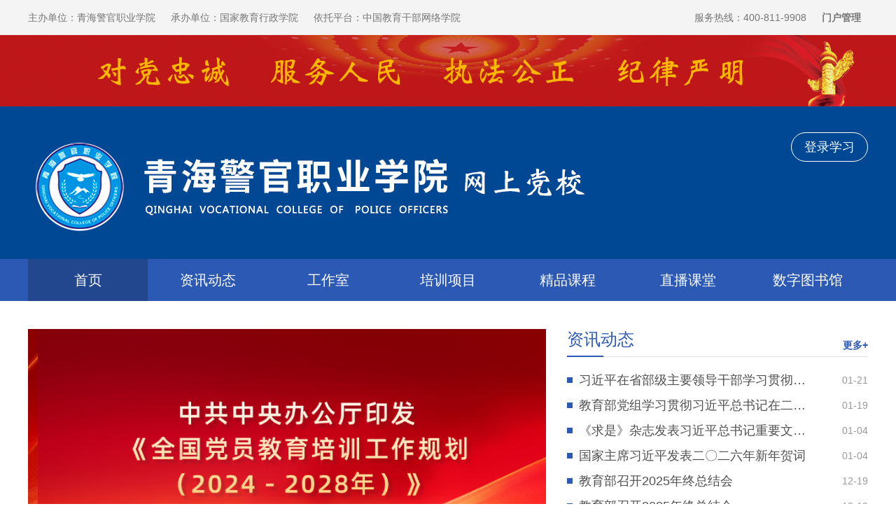

--- FILE ---
content_type: text/html
request_url: https://www.tcc.edu.cn/h/subject/qhjyedu/
body_size: 35582
content:
<!DOCTYPE html>
<html>
    <head>
        <meta charset="UTF-8">
        <title></title>
        <link rel="stylesheet" type="text/css" href="https://rms.guorent.com/statics/buildStation/css/rest.css?v=4"/>
        <link rel="stylesheet" type="text/css" href="https://rms.guorent.com/statics/buildStation/css/moduler/headbar.css?v=4"/>
        <link rel="stylesheet" type="text/css" href="https://rms.guorent.com/statics/buildStation/css/moduler/banner/banner.css?v=4"/>
        <link rel="stylesheet" type="text/css" href="https://rms.guorent.com/statics/buildStation/css/moduler/nav/headnav.css?v=4"/>
        <link rel="stylesheet" type="text/css" href="https://rms.guorent.com/statics/buildStation/css/moduler/footer/footer.css?v=4"/>
        <link rel="stylesheet" type="text/css" href="https://rms.guorent.com/statics/buildStation/css/index.css?v=5"/>
    </head>
    <body>
        <style>
</style>
        <style>
        .headnav .headnav_list .headnav_is_show {
            position: relative;
        }

        .headnav .headnav_list .headnav_is_show:hover .mark{
            display: block;
        }

        .headnav .headnav_list .headnav_is_show .mark {
            position: absolute;
            left: 0;
            top: 60px;
            z-index: 9999;
            width: 100%;
            background-color: #1577fe;
            display: none;
        }

        .headnav .headnav_list .headnav_is_show .mark li:hover{
            background-color: rgba(0, 0, 0, 0.2);
            cursor: pointer;
        }
    </style>
<div class="headbar">
            <div id="headbar_list" class="layout clearfix">
                <div class="headbar-left">
                    <p>
                         <span id="rganizer">主办单位：青海警官职业学院</span>                          <span id="undertaker">承办单位：国家教育行政学院 </span>                         <span id="platform">依托平台：中国教育干部网络学院</span></p>                </div>
                <div class="headbar-right" id="loginAbleSky">
                                        <span id="tel">服务热线：400-811-9908</span>
                                    &nbsp;&nbsp;<a href="http://www.tcc.edu.cn/h/helpers/" target="_blank" class="btn_default btn_login"></a>
                                <a href="http://rms.guorent.com/dev/adminpanel/login" target="_blank" style="margin-left: 10px;margin-right: 10px;font-weight: bold;">门户管理</a>
                                </div>
            </div>
        </div>

        <div id="banner">
                    <div id="banner_wrap"  class="has_theme" style="background-image: url('http://rms.guorent.com/dev/upload/addfile/1619166925/1619166925.jpg'); height:380px">
                                    <div class="layout banner">
                                   
                    <h2 class="banner_title">
                        
                        <p class="p_center">
                        <!-- 之前是如果logo_title没有的话取站点栏目名称，现在不能了，因为他们很有可能上传一个带文字的背景图，这样的话就会文字冲突-->
                                                   </p>
                    </h2>
                                        <div class="signin is_show_flex" style="margin-right:  0px;  ">
                        <a href="https://www.ttcdw.cn/p/study" target="_blank"  class="login hover_theme color_1577FE_hover">登录学习</a>
                    </div>
                    
                </div>
            </div>
        </div>
        <div id="headnav">
            <div id="headnav_list" class="headnav layout">
                <ul class="headnav_list has_theme clearfix">
                    <li class="headnav_li has_theme headnav_is_show" id='3022'>
                        <a href="/h/subject/qhjyedu/">
                            首页
                        </a>
                    </li>
                    
                    	                            <li class="headnav_li has_theme headnav_is_show" id='3049'>
	                            	                                <a href="/h/subject/qhjyedu/zxdt/"  title="" target="_self">
	                                    资讯动态	                                </a>
	                            </li>
	                        	                            <li class="headnav_li has_theme headnav_is_show" id='3053'>
	                            	                                <a href="/h/subject/qhjyedu/dygzs/"  title="" target="_self">
	                                    工作室	                                </a>
	                            </li>
	                        	                            <li class="headnav_li has_theme headnav_is_show" id='3050'>
	                            	                                <a href="/h/subject/qhjyedu/pxxm/"  title="" target="_self">
	                                    培训项目	                                </a>
	                            </li>
	                        	                            <li class="headnav_li has_theme headnav_is_show" id='3051'>
	                            	                                <a href="/h/subject/qhjyedu/course/"  title="" target="_self">
	                                    精品课程	                                </a>
	                            </li>
	                        	                            <li class="headnav_li has_theme headnav_is_show" id='3052'>
	                            	                                <a href="/h/subject/qhjyedu/zbkt/"  title="" target="_self">
	                                    直播课堂	                                </a>
	                            </li>
	                        	                            <li class="headnav_li has_theme headnav_is_show" id='3058'>
	                            	                                <a href="https://www.enaea.edu.cn/sztsg/"  title="" target="_blank">
	                                    数字图书馆	                                </a>
	                            </li>
	                        					                </ul>
               
                <div class="logo_wrap">
                    <div class="logo">
                        
                    </div>
                </div>
            </div>
        </div>
        <div class="container_wrap">
            
                        <div class="container_swiper layout">
                            <div class="swiper_list">
                    <div class="has_theme hover_theme switch-tips hd">
                        <ol class="clearfix">
                                                         <li class="on">1</li>
                                                            <li class="on">2</li>
                                                            <li class="on">3</li>
                                                            <li class="on">4</li>
                                                    </ol>
                    </div>
                    <div class="img-group">
                        <ul class="clearfix">
                                                                <li>
                                        <a href="/h/subject/qhjyedu/tpxw/2026-01-09/39058.html" title="2026年全国教育工作会议召开" target="_blank"><img src="https://rms.guorent.com/dev/upload/article/0CBCECC68A7CCA7ED1DE09F9476AB18D/1767920598.jpg"></a>
                                    </li>
                                                                    <li>
                                        <a href="/h/subject/qhjyedu/tpxw/2025-02-28/33613.html" title="中共中央办公厅印发《全国党员教育培训工作规划（2024－2028年）》" target="_blank"><img src="https://rms.guorent.com/dev/upload/article/220CA76AFEEF378BAD8EDB59832153A2/1740704086.png"></a>
                                    </li>
                                                                    <li>
                                        <a href="/h/subject/qhjyedu/tpxw/2025-01-21/32246.html" title="中共中央 国务院印发《教育强国建设规划纲要（2024—2035年）》" target="_blank"><img src="https://rms.guorent.com/dev/upload/article/5177D9F575B923746A02FBD17892ADBE/1737450897.jpg"></a>
                                    </li>
                                                                    <li>
                                        <a href="/h/subject/qhjyedu/tpxw/2025-01-10/32049.html" title="2025年全国教育工作会议召开" target="_blank"><img src="https://rms.guorent.com/dev/upload/article/41641704BB2A6700A4D9F43B09954A7F/1736475782.jpg"></a>
                                    </li>
                                                                 
                            
                        </ul>
                    </div>
                </div>
                                            <div class="news_one" id="news">
                    <div class="layout_head has_theme">
                        <p class="head_p has_theme">
                            资讯动态                        </p>
                        <a class="head_a has_theme hover_theme" href="/h/subject/qhjyedu/zxdt/" target="_blank">
                            更多+
                        </a>
                    </div>
                    <div class="main_body  news_is_show  ">
                        <ul class="list hover_theme" style="height: 253px;">
                                                            <li class="item has_theme">
                                    <a class="hover_theme" href="/h/subject/qhjyedu/zxdt/2026-01-21/39176.html" title="习近平在省部级主要领导干部学习贯彻党的二十届四中全会精神专题研讨班开班式上发表重要讲话" target="_blank">习近平在省部级主要领导干部学习贯彻党的二十届四中全会精神专题研讨班开班式上发表重要讲话</a>
                                                                          <span>01-21</span>
                                                                      </li>
                                                             <li class="item has_theme">
                                    <a class="hover_theme" href="/h/subject/qhjyedu/zxdt/2026-01-19/39146.html" title="教育部党组学习贯彻习近平总书记在二十届中央纪委五次全会上的重要讲话和全会精神" target="_blank">教育部党组学习贯彻习近平总书记在二十届中央纪委五次全会上的重要讲话和全会精神</a>
                                                                          <span>01-19</span>
                                                                      </li>
                                                             <li class="item has_theme">
                                    <a class="hover_theme" href="/h/subject/qhjyedu/zxdt/2026-01-04/39029.html" title="《求是》杂志发表习近平总书记重要文章《学习好贯彻好党的二十届四中全会精神》" target="_blank">《求是》杂志发表习近平总书记重要文章《学习好贯彻好党的二十届四中全会精神》</a>
                                                                          <span>01-04</span>
                                                                      </li>
                                                             <li class="item has_theme">
                                    <a class="hover_theme" href="/h/subject/qhjyedu/zxdt/2026-01-04/39000.html" title="国家主席习近平发表二〇二六年新年贺词" target="_blank">国家主席习近平发表二〇二六年新年贺词</a>
                                                                          <span>01-04</span>
                                                                      </li>
                                                             <li class="item has_theme">
                                    <a class="hover_theme" href="/h/subject/qhjyedu/zxdt/2025-12-19/37550.html" title="教育部召开2025年终总结会" target="_blank">教育部召开2025年终总结会</a>
                                                                          <span>12-19</span>
                                                                      </li>
                                                             <li class="item has_theme">
                                    <a class="hover_theme" href="/h/subject/qhjyedu/zxdt/2025-12-19/37551.html" title="教育部召开2025年终总结会" target="_blank">教育部召开2025年终总结会</a>
                                                                          <span>12-19</span>
                                                                      </li>
                                                             <li class="item has_theme">
                                    <a class="hover_theme" href="/h/subject/qhjyedu/zxdt/2025-12-17/37515.html" title="教育部党组书记、部长怀进鹏《人民日报》撰文：办好人民满意的教育" target="_blank">教育部党组书记、部长怀进鹏《人民日报》撰文：办好人民满意的教育</a>
                                                                          <span>12-17</span>
                                                                      </li>
                                                             <li class="item has_theme">
                                    <a class="hover_theme" href="/h/subject/qhjyedu/zxdt/2025-12-17/37482.html" title="李强签署国务院令 公布《全民阅读促进条例》" target="_blank">李强签署国务院令 公布《全民阅读促进条例》</a>
                                                                          <span>12-17</span>
                                                                      </li>
                                                             <li class="item has_theme">
                                    <a class="hover_theme" href="/h/subject/qhjyedu/zxdt/2025-12-08/37444.html" title="中共中央印发《中国共产党工作机关条例》" target="_blank">中共中央印发《中国共产党工作机关条例》</a>
                                                                          <span>12-08</span>
                                                                      </li>
                                                     </ul>
                        
                        <div class="btn_list">
                                                </div>
                    </div>
                </div>
                            </div>
                            
            <div id="main" class="layout_main layout">
               
                        <!--多行-->
                        <div class="card_one Multiline">
                            <div class="layout_head has_theme">
                                <p class="head_p has_theme">
                                    培训项目                                </p>
                                <a class="head_a has_theme hover_theme" href="/h/subject/qhjyedu/pxxm/" target="_blank">
                                    更多+
                                </a>
                            </div>
                            <div class="main_body">
                                <div class="list">
                                   
                                                                        <div class="item has_theme">
                                        <a class="img" href="/h/subject/qhjyedu/pxxm/2021-04-22/8308.html" title="贯彻落实中小学校党组织领导的校长负责制专题网络培训" target="_blank">
                                                                                                <div class="img" style="background-image: url(https://rms.guorent.com/dev/upload/article/338E9F1B3BF3550B5002040820C922D4/1660792845.jpg);"></div>  
                                                                                                                                    </a>
                                    </div> 
                                                                    </div>
                                
                            </div>
                        </div>
                        <!--多行 end-->
                                        <!--精品课程-->
                    <div class="course_one Multiline">
                        <div class="layout_head has_theme">
                            <p class="head_p has_theme">
                                
                                精品课程 
                            </p>
                            <a class="head_a has_theme hover_theme" href="/h/subject/qhjyedu/course/" target="_blank">
                                更多+
                            </a>
                        </div>
                        <div class="main_body">
                            <div class="list hover_theme">

                                                                <div class="item">
                                    <a class="img" href="https://www.ttcdw.cn/p/course/v/i_185992407656960000" title="办好思想政治理论课——学习习近平总书记在学校思想政治理论课教师座谈会上的讲话" target="_blank">
                                        <img src="http://rms.guorent.com/dev/upload/article/59CAFEDC50C4D9DF6AB6A9C56E11F231/1620802756.png">
                                    </a>
                                    <div class="item_dl">
                                        <a class="item_title hover_theme" href="https://www.ttcdw.cn/p/course/v/i_185992407656960000" title="办好思想政治理论课——学习习近平总书记在学校思想政治理论课教师座谈会上的讲话" target="_blank">办好思想政治理论课——学习习近平总书记在学校思想政治理论课教师座谈会上的讲话</a>
                                        <p class="item_name">主讲人：王炳林</p>
                                    </div>
                                </div>
                                                                <div class="item">
                                    <a class="img" href="https://www.ttcdw.cn/p/course/v/i_213861754249117696" title="关于高校基层党组织建设的思考" target="_blank">
                                        <img src="http://rms.guorent.com/dev/upload/article/5B92C0046E52B133E4CBBE2FF3704720/1620802682.png">
                                    </a>
                                    <div class="item_dl">
                                        <a class="item_title hover_theme" href="https://www.ttcdw.cn/p/course/v/i_213861754249117696" title="关于高校基层党组织建设的思考" target="_blank">关于高校基层党组织建设的思考</a>
                                        <p class="item_name">主讲人：张润枝</p>
                                    </div>
                                </div>
                                                                <div class="item">
                                    <a class="img" href="https://www.ttcdw.cn/p/course/v/i_185992428716187648" title="用党的建设新要求提升政治领导力" target="_blank">
                                        <img src="http://rms.guorent.com/dev/upload/article/97EB6E28737F738482FC22D65FC8BDC1/1620802589.png">
                                    </a>
                                    <div class="item_dl">
                                        <a class="item_title hover_theme" href="https://www.ttcdw.cn/p/course/v/i_185992428716187648" title="用党的建设新要求提升政治领导力" target="_blank">用党的建设新要求提升政治领导力</a>
                                        <p class="item_name">主讲人：冯培</p>
                                    </div>
                                </div>
                                                                <div class="item">
                                    <a class="img" href="https://www.ttcdw.cn/p/course/v/i_185992405555613696" title="习近平七年知青岁月与梁家河“大学问”——从《习近平的七年知青岁月》和《梁家河》看青年习近平人生磨练" target="_blank">
                                        <img src="http://rms.guorent.com/dev/upload/article/39F8050B7E23156FA4CF3ED3924BE9B4/1620802462.png">
                                    </a>
                                    <div class="item_dl">
                                        <a class="item_title hover_theme" href="https://www.ttcdw.cn/p/course/v/i_185992405555613696" title="习近平七年知青岁月与梁家河“大学问”——从《习近平的七年知青岁月》和《梁家河》看青年习近平人生磨练" target="_blank">习近平七年知青岁月与梁家河“大学问”——从《习近平的七年知青岁月》和《梁家河》看青年习近平人生磨练</a>
                                        <p class="item_name">主讲人：任晓伟</p>
                                    </div>
                                </div>
                                                                
                               
                            </div>
                            
                        </div>
                    </div>
                    <!--精品课程 end-->
                                <div class="ggw_one parent_class"> 
                    <div class="main_body">
                        <div class="list">

                                                    <div class="item item_1">
                                <a href="http://s.enaea.edu.cn/h/djcxbnhh/" title="建党百年专题" target="_blank"><img src="https://rms.guorent.com/dev/upload/article/F4A61CBE79FA2FE023114F758FDD480F/1730962444.jpg"></a>
                            </div>
                            
                                                    </div>
                       
                    </div>
                </div>
                        <div class="news_two parent_class" >
               <div class="main_body">
                <div class="dzdg_moduler">
                 <div class="body_wrap">
                  <div class="layout_head has_theme ">
                   <p class="head_p has_theme ">党章党规</p>
                   <a class="head_a has_theme hover_theme  "  href="http://library.ttcdw.com/libary/ztydnews/dzdg/" target="_blank"   target="_blank">更多+</a>
                  </div>
                  <ul class="list">
                                        <li class="item has_theme ">
                       <a class="hover_theme " href="http://library.ttcdw.com/libary/zhengzhililunsuyang/dzdg/2019-06-21/158374.html" title="中国共产党纪律检查机关监督执纪工作规则（自2019年1月1日起施行）" target="_blank">中国共产党纪律检查机关监督执纪工作规则（自2019年1月1日起施行）</a>
                       <span>08-03</span>
                   </li>
                                    <li class="item has_theme ">
                       <a class="hover_theme " href="/h/subject/qhjyedu/dzdg/2021-04-22/8337.html" title="中国共产党党内法规执行责任制规定（试行）" target="_blank">中国共产党党内法规执行责任制规定（试行）</a>
                       <span>08-03</span>
                   </li>
                                    <li class="item has_theme ">
                       <a class="hover_theme " href="http://library.ttcdw.com/libary/zhengzhililunsuyang/dzdg/151283.html" title="中共中央印发《中国共产党党务公开条例（试行）》" target="_blank">中共中央印发《中国共产党党务公开条例（试行）》</a>
                       <span>08-03</span>
                   </li>
                                    <li class="item has_theme ">
                       <a class="hover_theme " href="http://library.ttcdw.com/libary/zhengzhililunsuyang/dangdejianshe/140854.html" title="中共中央印发《中国共产党问责条例》" target="_blank">中共中央印发《中国共产党问责条例》</a>
                       <span>08-03</span>
                   </li>
                                    <li class="item has_theme ">
                       <a class="hover_theme " href="http://library.ttcdw.com/libary/zhengzhililunsuyang/dzdg/2017-05-03/132228.html" title="中国共产党党内监督条例" target="_blank">中国共产党党内监督条例</a>
                       <span>08-03</span>
                   </li>
                                    <li class="item has_theme ">
                       <a class="hover_theme " href="http://library.ttcdw.com/libary/zhengzhililunsuyang/dzdg/152016.html" title="中国共产党巡视工作条例（2017年7月1日修改）" target="_blank">中国共产党巡视工作条例（2017年7月1日修改）</a>
                       <span>08-03</span>
                   </li>
                                  </ul>
                 </div>
                 <div class="body_wrap">
                  <div class="layout_head has_theme ">
                   <p class="head_p has_theme ">党务知识</p>
                   <a class="head_a has_theme hover_theme  "  href="http://library.ttcdw.com/libary/ztydnews/dwzs/" target="_blank"   target="_blank">更多</a>
                  </div>
                  <ul class="list">
                                        <li class="item has_theme ">
                       <a class="hover_theme " href="http://library.ttcdw.com/libary/zhengzhililunsuyang/dzdg/2019-06-21/158429.html" title="如何开好组织生活会，做好民主评议党员工作？" target="_blank">如何开好组织生活会，做好民主评议党员工作？</a>
                       <span>08-03</span>
                   </li>
                                        <li class="item has_theme ">
                       <a class="hover_theme " href="/h/subject/qhjyedu/cwzs/2021-04-22/8343.html" title="党支部书记的职责是什么？" target="_blank">党支部书记的职责是什么？</a>
                       <span>08-03</span>
                   </li>
                                        <li class="item has_theme ">
                       <a class="hover_theme " href="/h/subject/qhjyedu/cwzs/2021-04-22/8344.html" title="支部党员大会的选举程序有哪些？" target="_blank">支部党员大会的选举程序有哪些？</a>
                       <span>08-03</span>
                   </li>
                                        <li class="item has_theme ">
                       <a class="hover_theme " href="/h/subject/qhjyedu/cwzs/2021-04-22/8345.html" title="支部委员会在支部大会讨论发展对象入党问题前应做好哪些工作？" target="_blank">支部委员会在支部大会讨论发展对象入党问题前应做好哪些工作？</a>
                       <span>08-03</span>
                   </li>
                                        <li class="item has_theme ">
                       <a class="hover_theme " href="http://library.ttcdw.com/libary/zhengzhililunsuyang/dzdg/2019-06-21/158449.html" title="组织纪律：为贯彻实施新时代党的组织路线提供坚强纪律保证" target="_blank">组织纪律：为贯彻实施新时代党的组织路线提供坚强纪律保证</a>
                       <span>08-03</span>
                   </li>
                                        <li class="item has_theme ">
                       <a class="hover_theme " href="http://library.ttcdw.com/libary/zhengzhililunsuyang/dzdg/2019-06-21/158465.html" title="为什么说人民立场是党的根本政治立场？" target="_blank">为什么说人民立场是党的根本政治立场？</a>
                       <span>08-03</span>
                   </li>
                                       
                  </ul>
                 </div>
                </div>
                <div class="djzs_moduler">
                                        <a class="body_wrap"  href="http://library.ttcdw.com/libary/ztydnews/wjhb/2020/" target="_blank"  >

                            <img src="https://rms.guorent.com/statics/buildStation/images/djzs_img2.png " />
                        </a>
                                                <a class="body_wrap"  href="https://dysw.cnki.net/" target="_blank" >
                            <img src=" https://rms.guorent.com/statics/buildStation/images/djzs_img1.png "  />
                        </a>
                                         
                </div>
                
               </div>
              </div>

            
            </div>
        
        
        </div>
                
<div id="footer" >
                        <div class="foot">
                <div class=" layout">
                    <div class="footLink clearfix">
                        <em>友情链接</em>
                                                    <a class="hover_theme" href="http://www.moe.gov.cn/" title="中华人民共和国教育部" target="_blank">中华人民共和国教育部</a>
                                                    <a class="hover_theme" href="https://www.naea.edu.cn/" title="国家教育行政学院" target="_blank">国家教育行政学院</a>
                                                    <a class="hover_theme" href="http://www.12371.cn/" title="共产党员网" target="_blank">共产党员网</a>
                                                    <a class="hover_theme" href="http://www.qhjyedu.com/" title="青海警官职业学院" target="_blank">青海警官职业学院</a>
                                                    <a class="hover_theme" href="https://www.enaea.edu.cn/" title="中国教育干部网络学院" target="_blank">中国教育干部网络学院</a>
                                                    <a class="hover_theme" href="http://www.uucps.edu.cn/" title="大学生网络党校" target="_blank">大学生网络党校</a>
                                            </div>
                </div>
            </div>
                        <div class="icp">
                <div class="layout">
                    <style>
                        #cnzz_stat_icon_1000188542 a{ color:#FFFFFF; }
                    </style>
                    <p> <a href="https://www.guorent.com/" target="_blank"> 北京国人通教育科技有限公司运维 </a> </p>
                    <p><a href="https://beian.miit.gov.cn" target="_blank">京ICP备10030144号-8</a> <a target="_blank" href="https://www.beian.gov.cn/portal/registerSystemInfo?recordcode=11011502002816" style="color:#939393"><img src="https://rms.guorent.com/statics/buildStation/images/icp-logo.png">&nbsp;京公网安备 11011502002816号</a></p>
                    <p>
                       <script type="text/javascript">var cnzz_protocol = (("https:" == document.location.protocol) ? " https://" : " http://");document.write(unescape("%3Cspan id='cnzz_stat_icon_1277632404'%3E%3C/span%3E%3Cscript src='" + cnzz_protocol + "s95.cnzz.com/z_stat.php%3Fid%3D1277632404%26show%3Dpic' type='text/javascript'%3E%3C/script%3E"));</script>                          
                  版权所有 未经允许不得转载</p>
                </div>
            </div>
        </div>

        <div class="sidebar-right">
            <div id="sidebarRight">
                           
            </div>  
        </div>
        

        <script src="https://rms.guorent.com/statics/buildStation/js/jquery1.12.1.min.js"></script>
        <script src="https://rms.guorent.com/statics/buildStation/js/jquery.SuperSlide.2.1.1.js"></script>

        <script type="text/javascript">
        
   
             $(function(){

                var titlehead="青海警官职业学院网上党校";
                $('title').text(titlehead);
                
                $("#"+3022).addClass("active");
                jQuery(".swiper_list").slide({
                    mainCell: "ul", //切换元素的包裹层对象
                    effect: "leftLoop", //动画效果
                    autoPlay: true, //自动播放
                    vis: 1, //当前可视的图片数量
                    interTime: 3000 //自动播放的频率  毫秒为单位
                });
                var site_color="color_2B59B3";
                var site_color_hover="color_2B59B3_hover";
                $(".has_theme").addClass(site_color);
                $(".hover_theme").addClass(site_color_hover); 
                
                $(".btn_public").on("mouseout",function(e){ 
                    $(this).children(".btn_code").hide();
                });
                $(".btn_public").on("mouseover",function(e){
                    $(this).children(".btn_code").show();
                });
                 $(".btn_app").on("mouseout",function(e){
                    $(this).children(".btn_code").hide();
                });
                $(".btn_app").on("mouseover",function(e){
                     $(this).children(".btn_code").show();
                });


                var footerH = $("#footer").height()+10
                $("body").css({
                        paddingBottom:footerH+'px'
                });
                var time="1769000611";
                $("input[name='zhuangtai']").each(function(j,item){
                    if(item.value && item.id){
                        var v=item.value;
                        var aa=new Date(v.substring(0,v.indexOf('至'))).getTime() / 1000;
                        var cc=new Date(v.substring(parseInt(v.indexOf('至'))+parseInt(1))).getTime() / 1000;
                        console.log(time);
                        console.log(aa);
                        console.log(cc);
                        if(aa > time && cc > time){
                            $("#show"+item.id).addClass("item_yg");
                            $("#show"+item.id).text("预告");
                            $("#show"+item.id).show();
                        }
                        if(time >= aa  && time <= cc){
                            $("#show"+item.id).addClass("item_jxz");
                            $("#show"+item.id).text("进行中");
                            $("#show"+item.id).show();
                        }
                        if(time > aa && time > cc){
                            $("#show"+item.id).addClass("item_yjs");
                            $("#show"+item.id).text("已结束");
                        }
                        $("#show"+item.id).show();
                    }
                });
            })  

             </script>
        <script src="https://rms.guorent.com/statics/buildStation/js/sidebarRight.js?v=4" type="text/javascript" charset="utf-8"></script>
        
    </body>
</html>


--- FILE ---
content_type: text/css
request_url: https://rms.guorent.com/statics/buildStation/css/rest.css?v=4
body_size: 3922
content:
@charset "utf-8";
/*! normalize.css v3.0.2 | MIT License | git.io/normalize */
/*设置默认字体为微软雅黑.
---------------------------------------------------------------------------*/
html {
  font-family: "Microsoft Yahei", "Hiragino Sans GB", Arial, Lucida, Verdana, SimSun, Helvetica, sans-serif;
  -ms-text-size-adjust: 100%;
  /* 2 */
  /*关闭手机横屏竖屏自动调整字体大小*/
  -webkit-text-size-adjust: 100%;
  /* 2 */
}
html,
body {
  /*height: 100%;*/
  margin: 0;
}
/* 删除默认的margin */
body {
  margin: 0;
  padding: 0;
  font-size: 62.5%;
  /*浏览器默认的字体大小是16px，16px乘以62.5%等于10px，在后面的文档里，可以用em定义字体大小*/
}
/* Remove default style. */
body,
div,
ul,
li,
ol,
dl,
dd,
dt,
form,
span,
p,
textarea {
  margin: 0;
  padding: 0;
  list-style: none;
}
/* 1.基本的链接样式
 * 2.去掉 IE 10+ 点击链接时的灰色背景  */
a {
  text-decoration: none;
  /*1*/
}
a:hover {
  text-decoration: underline;
  /*1*/
}
a:active {
  background-color: transparent;
  /*2*/
}
/* HTML5 display definitions    HTML5的display定义
   ========================================================================== */
/**
 * Correct `block` display not defined for any HTML5 element in IE 8/9.  在IE 8/9 里没有为任何HTML5元素定义正确的‘block’显示
 * Correct `block` display not defined for `details` or `summary` in IE 10/11.  在IE 10/11 里没有为`details` or `summary`定义正确的‘block’显示
 * and Firefox.
 * Correct `block` display not defined for `main` in IE 11.  在IE 11 里没有为 `main`定义正确的‘block’显示
 */
article,
aside,
details,
figcaption,
figure,
footer,
header,
hgroup,
main,
menu,
nav,
section,
summary {
  display: block;
}
/* 1. Correct `inline-block` display not defined in IE 8/9.  在IE 8/9 里没有为HTML5元素定义正确的‘inline-block’显示
 * 2. Normalize vertical alignment of `progress` in Chrome, Firefox, and Opera.  在Chrome, Firefox, and Opera里规范 `progress`的垂直对其 */
audio,
canvas,
progress,
video {
  display: inline-block;
  /* 1 */
  vertical-align: baseline;
  /* 2 */
}
/* Prevent modern browsers from displaying `audio` without controls.  防止现代浏览器显示不受控制的音频
 * Remove excess height in iOS 5 devices.  为iOS 5设备去除多余的高度  */
audio:not([controls]) {
  display: none;
  height: 0;
}
/* Address `[hidden]` styling not present in IE 8/9/10.
 * Hide the `template` element in IE 8/9/11, Safari, and Firefox < 22. */
[hidden],
template {
  display: none;
}
/* Links   链接
   ========================================================================== */
/*Remove the gray background color from active links in IE 10.  在IE 10 里去除active链接的灰色背景*/
a {
  background-color: transparent;
}
/*Improve readability when focused and also mouse hovered in all browsers.  当focused and also mouse hovered 在所有浏览器里提高可读性*/
a:active,
a:hover {
  outline: 0;
}
/* Text-level semantics   文本层次的语义
   ========================================================================== */
/* Address styling not present in IE 8/9/10/11, Safari, and Chrome. 在 IE 8/9/10/11, Safari, and Chrome里定义不存在的样式*/
abbr[title] {
  border-bottom: 1px dotted;
}
/* Address style set to `bolder` in Firefox 4+, Safari, and Chrome.*/
b,
strong {
  font-weight: bold;
}
/* Address styling not present in Safari and Chrome. */
dfn {
  font-style: italic;
}
/* Address variable `h1` font-size and margin within `section` and `article`
 * contexts in Firefox 4+, Safari, and Chrome. */
h1 {
  font-size: 2em;
  margin: 0.67em 0;
}
h1,
h2,
h3,
h4,
h5,
h6 {
  padding: 0;
  margin: 0;
  font-weight: 300;
}
/* Address styling not present in IE 8/9. 定义在IE 8/9 里没有的样式 */
mark {
  background: #ff0;
  color: #000;
}
/* Address inconsistent and variable font size in all browsers. */
small {
  font-size: 80%;
}
/* Prevent `sub` and `sup` affecting `line-height` in all browsers. */
sub,
sup {
  font-size: 75%;
  line-height: 0;
  position: relative;
  vertical-align: baseline;
}
sup {
  top: -0.5em;
}
sub {
  bottom: -0.25em;
}
/* Embedded content  嵌入的内容
   ========================================================================== */
/*Remove border when inside `a` element in IE 8/9/10.  在IE 8/9/10 里，当元素嵌入a元素时删除border */
img {
  border: 0;
}
iframe {
  border: 0;
}
/*Correct overflow not hidden in IE 9/10/11.  在IE 9/10/11里，修正overflow不会隐藏 */
svg:not(:root) {
  overflow: hidden;
}
/* Grouping content   分组内容
   ========================================================================== */
/*Address margin not present in IE 8/9 and Safari. */
figure {
  margin: 1em 40px;
}
/* Address differences between Firefox and other browsers. */
hr {
  -moz-box-sizing: content-box;
  box-sizing: content-box;
  height: 0;
}
/* Contain overflow in all browsers.*/
pre {
  overflow: auto;
}
/* Address odd `em`-unit font size rendering in all browsers. */
code,
kbd,
pre,
samp {
  font-family: monospace, monospace;
  font-size: 1em;
}
/* Forms   表单
   ========================================================================== */
/* Known limitation: by default, Chrome and Safari on OS X allow very limited
 * styling of `select`, unless a `border` property is set. */
/* 1. Correct color not being inherited.  修正颜色没有被继承
 *    Known issue: affects color of disabled elements.
 * 2. Correct font properties not being inherited.  修正字体属性没有被继承
 * 3. Address margins set differently in Firefox 4+, Safari, and Chrome. */
button,
input,
optgroup,
select,
textarea {
  color: inherit;
  /* 1 */
  font: inherit;
  /* 2 */
  margin: 0;
  /* 3 */
}
/*Address `overflow` set to `hidden` in IE 8/9/10/11. */
button {
  overflow: visible;
}
/* Address inconsistent `text-transform` inheritance for `button` and `select`.
 * All other form control elements do not inherit `text-transform` values.
 * Correct `button` style inheritance in Firefox, IE 8/9/10/11, and Opera.
 * Correct `select` style inheritance in Firefox. */
button,
select {
  text-transform: none;
}
/* 1. Avoid the WebKit bug in Android 4.0.* where (2) destroys native `audio`
 *    and `video` controls.
 * 2. Correct inability to style clickable `input` types in iOS.
 * 3. Improve usability and consistency of cursor style between image-type
 *    `input` and others. */
button,
html input[type="button"],
input[type="reset"],
input[type="submit"] {
  -webkit-appearance: button;
  /* 2 */
  cursor: pointer;
  /* 3 */
}
input::-moz-focus-inner {
  border: none;
  padding: 0;
}
textarea {
  resize: none;
}
/*避免缩放*/
/* Re-set default cursor for disabled elements.*/
button[disabled],
html input[disabled] {
  cursor: default;
}
/* Remove inner padding and border in Firefox 4+. */
button::-moz-focus-inner,
input::-moz-focus-inner {
  border: 0;
  padding: 0;
}
/*Address Firefox 4+ setting `line-height` on `input` using `!important` in
 * the UA stylesheet. */
input {
  line-height: normal;
}
input::-moz-focus-inner {
  border: none;
  padding: 0;
}
/**
 * It's recommended that you don't attempt to style these elements.
 * Firefox's implementation doesn't respect box-sizing, padding, or width.
 *
 * 1. Address box sizing set to `content-box` in IE 8/9/10.
 * 2. Remove excess padding in IE 8/9/10.
 */
input[type="checkbox"],
input[type="radio"] {
  box-sizing: border-box;
  /* 1 */
  padding: 0;
  /* 2 */
}
/* Fix the cursor style for Chrome's increment/decrement buttons. For certain
 * `font-size` values of the `input`, it causes the cursor style of the
 * decrement button to change from `default` to `text`. */
input[type="number"]::-webkit-inner-spin-button,
input[type="number"]::-webkit-outer-spin-button {
  height: auto;
}
/* 1. Address `appearance` set to `searchfield` in Safari and Chrome.
 * 2. Address `box-sizing` set to `border-box` in Safari and Chrome
 *    (include `-moz` to future-proof). */
input[type="search"] {
  -webkit-appearance: textfield;
  /* 1 */
  -moz-box-sizing: content-box;
  -webkit-box-sizing: content-box;
  /* 2 */
  box-sizing: content-box;
}
/**
 * Remove inner padding and search cancel button in Safari and Chrome on OS X.
 * Safari (but not Chrome) clips the cancel button when the search input has
 * padding (and `textfield` appearance).
 */
input[type="search"]::-webkit-search-cancel-button,
input[type="search"]::-webkit-search-decoration {
  -webkit-appearance: none;
}
/* Define consistent border, margin, and padding. */
fieldset {
  border: 1px solid #c0c0c0;
  margin: 0 2px;
  padding: 0.35em 0.625em 0.75em;
}
/* 1. Correct `color` not being inherited in IE 8/9/10/11.
 * 2. Remove padding so people aren't caught out if they zero out fieldsets. */
legend {
  border: 0;
  /* 1 */
  padding: 0;
  /* 2 */
}
/* Remove default vertical scrollbar in IE 8/9/10/11. */
textarea {
  overflow: auto;
}
/* Don't inherit the `font-weight` (applied by a rule above).
 * NOTE: the default cannot safely be changed in Chrome and Safari on OS X. */
optgroup {
  font-weight: bold;
}
/* Tables   表格
   ========================================================================== */
/* Remove most spacing between table cells. */
table {
  border-collapse: collapse;
  border-spacing: 0;
}
td,
th {
  padding: 0;
}
/* Clearfix Clear float  */
.clearfix:before,
.clearfix:after {
  content: "";
  display: table;
}
.clearfix:after {
  clear: both;
}
.clearfix {
  *zoom: 1;
  /*IE/7/6*/
}
/* Clearfix Clear Default style  */
figure {
  padding: 0;
  margin: 0;
}
input,
textarea,
select,
button {
  outline: none;
}
* {
  -webkit-box-sizing: border-box;
  -moz-box-sizing: border-box;
  box-sizing: border-box;
}
*:before,
*:after {
  -webkit-box-sizing: border-box;
  -moz-box-sizing: border-box;
  box-sizing: border-box;
}
/* 以下根据项目修改
   ========================================================================== */
html,
body,
div,
span,
p,
h1,
h2,
h3,
h4,
h5,
h6,
a {
  font-family: "微软雅黑", "Microsoft YaHei", "Lantinghei SC", "Open Sans", Arial, "Hiragino Sans GB", "STHeiti", "WenQuanYi Micro Hei", SimSun, sans-serif;
}
p,
li,
a,
span {
  color: #333;
  font-size: 13px;
}
a:hover {
  text-decoration: none;
}


--- FILE ---
content_type: text/css
request_url: https://rms.guorent.com/statics/buildStation/css/moduler/headbar.css?v=4
body_size: 104
content:
@charset "utf-8";
#headbar_list {
  position: relative;
}
.headbar {
  height: 50px;
  background-color: #F4F4F4;
}
.headbar .headbar-left {
  float: left;
}
.headbar .headbar-left p,
.headbar .headbar-left span {
  font-size: 14px;
  color: #757575;
  line-height: 50px;
}
.headbar .headbar-left p span,
.headbar .headbar-left span span {
  display: inline-block;
  margin-right: 18px;
}
.headbar .headbar-left p span:last-child,
.headbar .headbar-left span span:last-child {
  margin-right: 0;
}
.headbar .headbar-right {
  float: right;
  height: 50px;
  line-height: 50px;
}
.headbar .headbar-right a {
  font-size: 14px;
  color: #757575;
  line-height: 50px;
  display: inline-block;
}
.headbar .headbar-right span {
  color: #757575;
  font-size: 14px;
  line-height: 50px;
}


--- FILE ---
content_type: text/css
request_url: https://rms.guorent.com/statics/buildStation/css/moduler/banner/banner.css?v=4
body_size: 719
content:
#banner {
  position: relative;
  width: 100%;
  min-width: 1200px;
  height: auto;
}
#banner #banner_wrap {
  background-repeat: no-repeat;
  background-size: auto auto;
  background-position: center top;
}
#banner .banner {
  position: relative;
  box-sizing: border-box;
  height: 100%;
  padding-bottom: 60px;
  display: flex;
  align-items: center;
}
#banner .banner .banner_logo {
  display: none;
  width: auto;
  height: 100%;
}
#banner .banner .banner_logo img {
  width: auto;
  height: 80px;
  vertical-align: middle;
}
#banner .banner .banner_logo_radio img {
  border-radius: 50%;
}
#banner .banner .banner_title {
  width: 100%;
  font-weight: 600;
  color: #FFFEFE;
  line-height: 86px;
  text-align: center;
  display: flex;
  flex-wrap: wrap;
  align-items: center;
}
#banner .banner .banner_title p {
  flex: 1;
  font-size: 48px;
  font-weight: 600;
  color: #FFFEFE;
  line-height: 60px;
  max-height: 120px;
  text-align: center;
  display: -webkit-box;
  -webkit-box-orient: vertical;
  -webkit-line-clamp: 2;
  overflow: hidden;
  text-overflow: ellipsis;
  word-break: break-all;
}
#banner .banner .banner_title .p_left {
  text-align: left;
  padding-left: 20px;
  box-sizing: border-box;
  font-size: 36px;
  line-height: 42px;
  font-weight: 800;
}
#banner .banner .banner_title .p_center {
  width: 80%;
}
#banner .banner .signin {
  position: absolute;
  top: 0;
  right: 0;
  height: 100%;
  display: flex;
  align-items: center;
  padding-bottom: 60px;
  display: none;
}
#banner .banner .signin a {
  float: left;
  display: block;
  height: 42px;
  box-sizing: border-box;
  font-size: 18px;
  font-weight: 400;
  color: #ffffff;
}
#banner .banner .signin .registration {
  padding: 8px 18px;
}
#banner .banner .signin .login {
  margin-left: 18px;
  border: 1px solid #FFFFFF;
  padding: 8px 18px;
  border-radius: 21px;
}
#banner .banner .signin .login:hover {
  background-color: #fff;
}
#banner .banner .pos_logo_wrap {
  box-sizing: border-box;
  display: none;
  position: absolute;
  bottom: 60px;
  left: 50%;
  width: 130px;
  height: 75px;
  padding: 5px 30px 0;
  margin-left: -65px;
  background-size: 100%;
  background-repeat: no-repeat;
  background-color: transparent;
}
#banner .banner .pos_logo_wrap img {
  width: 70px;
  height: 70px;
  border-radius: 50%;
}
#banner .banner .pos_logo_radio img {
  border-radius: 50%;
}
#banner .banner .is_show {
  display: block;
}
#banner .banner .is_show_flex {
  display: flex;
}
#banner .color_BA0000 {
  background-color: #ba0000;
}
#banner .color_059981 {
  background-color: #059981;
}
#banner .color_1577FE {
  background-color: #1577fe;
}
#banner .color_E2241D {
  background-color: #e2241d;
}
#banner .color_567FE6 {
  background-color: #567fe6;
}
#banner .color_FF5000 {
  background-color: #ff5000;
}
#banner .color_52C41A {
  background-color: #52c41a;
}
#banner .color_066D8A {
  background-color: #066d8a;
}
#banner .color_2B59B3 {
  background-color: #2b59b3;
}
#banner .color_FF9000 {
  background-color: #ff9000;
}

--- FILE ---
content_type: text/css
request_url: https://rms.guorent.com/statics/buildStation/css/moduler/nav/headnav.css?v=4
body_size: 113
content:
@charset "utf-8";
#headnav {
  width: 100%;
  min-width: 1200px;
  height: 60px;
  margin-top: -60px;
}
#headnav_list {
  position: relative;
}
.headnav .headnav_list {
  width: 100%;
  height: 60px;
  display: flex;
  flex-wrap: wrap;
  justify-content: center;
}
.headnav .headnav_list .headnav_li {
  display: none;
  flex: 1;
  height: 60px;
  line-height: 60px;
  text-align: center;
}
.headnav .headnav_list .headnav_li a {
  font-size: 20px;
  font-weight: 400;
  color: #fff;
}
.headnav .headnav_list .headnav_is_show {
  display: block;
}
.headnav .headnav_list .headnav_li:hover a {
  color: #fff !important;
}


--- FILE ---
content_type: text/css
request_url: https://rms.guorent.com/statics/buildStation/css/moduler/footer/footer.css?v=4
body_size: 281
content:
@charset "utf-8";
#footer {
  width: 100%;
  min-width: 1200px;
}
.foot {
  width: 100%;
  background-color: #fff;
}
.foot .layout {
  padding: 0 10px;
  box-sizing: border-box;
}
.nav2 a {
  display: inline-block;
  float: left;
  width: 100px;
  text-align: left;
}
.footLink {
  clear: both;
  padding-top: 10px;
  *padding-top: 10px;
  padding-bottom: 25px;
}
.footLink em {
  line-height: 30px;
  font-size: 18px;
  display: block;
  font-style: normal;
}
.footLink a {
  display: inline-block;
  float: left;
  text-align: left;
  margin-right: 45px;
  font-size: 16px;
  line-height: 25px;
}
.footLink .footLink_w {
  width: 460px;
}
.icp {
  width: 100%;
  
  background-color: #292a32;
  padding-top: 18px;
  padding-bottom: 12px;
}
.icp p {
  text-align: center;
  color: #fff;
  font-size: 12px;
  margin-bottom: 10px;
}
.icp p a{
	color: #fff;
}

 html{height:100%;}
body{
min-height:100%;
margin:0;
padding:0;
position:relative;
padding-bottom: 275px;
}

#footer{
	position:absolute;
	bottom:0;
	width:100%;
        
}

--- FILE ---
content_type: text/css
request_url: https://rms.guorent.com/statics/buildStation/css/index.css?v=5
body_size: 6344
content:
@charset "utf-8";
.clearfix:after {
  visibility: hidden;
  display: block;
  font-size: 0;
  content: " ";
  clear: both;
  height: 0; 
}
.layout {
  width: 1200px;
  margin: 0 auto;
}
body {
  background-color: #ffffff;
}
.content {
  margin-top: 20px;
  margin-bottom: 30px;
}
.container_wrap {
  width: 100%;
  min-width: 1200px;
  padding-bottom: 45px;
}
.edit_popup {
  display: none;
  width: 100%;
  height: 100%;
  position: fixed;
  top: 0;
  left: 0;
  background: rgba(0, 0, 0, 0.5);
  z-index: 11;
}
.edit_popup .edit_popup_list {
  width: 100%;
  height: 100%;
  position: relative;
}
.edit_popup .edit_popup_list .edit_popup_item {
  position: absolute;
  top: 50%;
  margin-top: -54px;
  height: 108px;
  width: 100%;
}
.edit_popup .edit_popup_list .edit_popup_item p {
  line-height: 48px;
  padding: 0 10px;
  color: #fff;
  text-align: center;
  font-size: 20px;
}
.edit_popup .edit_popup_list .edit_popup_item img {
  display: block;
  width: 50px;
  height: 50px;
  margin: 0 auto;
  margin-bottom: 10px;
}
.sidebar-right {
  display: none;
  box-sizing: border-box;
  position: absolute;
  right: 50%;
  margin-right: -685px;
  top: 420px;
  width: 60px;
  height: auto;
}
#sidebarRight {
  position: relative;
  width: 100%;
  min-height: 70px;
}
.sidebar-right .sidebar-right-item {
  display: none;
  box-sizing: border-box;
  width: 60px;
  height: 60px;
  padding: 8px 9px;
  border-radius: 10px;
  margin-bottom: 10px;
  position: relative;
}
.sidebar-right .sidebar-right-item .name {
  font-size: 16px;
  font-weight: 400;
  color: #ffffff;
  line-height: 22px;
  text-align: center;
  letter-spacing: 1px;
}
.sidebar-right .sidebar_is_show {
  display: block;
}
.sidebar-right .sidebar-right-item .sidebar_img{
	position: absolute;
	bottom: 8px;
	left: -175px;
	width: 163px;
	height: 138px;
	display: none;
}
.sidebar-right .sidebar-right-item .sidebar_img img{
	width: 100%;
	height: 100%;
}
.sidebar-right .sidebar-right-item:hover .sidebar_img{
	display: block;
}
@media only screen and (max-width: 1470px) {
  .sidebar-right {
    right: 15px;
    margin-right: 0;
  }
}
.layout_head {
  height: 40px;
  border-bottom: 1px solid #dfdfdf;
  position: relative;
}
.layout_head .head_p {
  position: relative;
  float: left;
  line-height: 30px;
  font-size: 24px;
  font-weight: 500;
}
.layout_head .head_a {
  float: right;
  margin-top: 16px;
  line-height: 14px;
  font-size: 14px;
  font-weight: bold;
}
.layout_head:before {
  content: "";
  position: absolute;
  bottom: -1px;
  left: 0;
  width: 52px;
  height: 2px;
}
.container_swiper {
  height: 377px;
  margin-bottom: 45px;
  margin-top: 40px;
  display: flex;
  justify-content: space-between;
}
.swiper_list {
  width: 740px;
  height: 377px;
  float: left;
  overflow: hidden;
  position: relative;
  background-color: #ffffff;
}
.swiper_list .switch-tips {
  position: absolute;
  bottom: 20px;
  left: 50%;
  margin-left: -48px;
  z-index: 1;
}
.swiper_list .switch-tips li {
  cursor: pointer;
  text-indent: -9999px;
  float: left;
  width: 12px;
  height: 12px;
  background: #fff;
  border-radius: 50%;
  -webkit-border-radius: 50%;
  -moz-border-radius: 50%;
  -o-border-radius: 50%;
  margin-right: 20px;
}
.swiper_list .switch-tips .on {
  background: #c02832;
}
.swiper_list .switch-tips ol li:hover {
  background: #c02832;
}
.swiper_list .switch-tips .last-switch-tips {
  margin-right: 0;
}
.swiper_list .img-group ul li {
  float: left;
  position: relative;
  width: 740px;
  height: 377px;
}
.swiper_list .img-group img {
  width: 740px;
  height: 377px;
}
#news {
  position: relative;
}
.news_one {
  width: 430px;
  height: 377px;
}
.news_one .main_body {
  padding-top: 15px;
  overflow: hidden;
}
.news_one .list {
  margin-bottom: 30px;
}
.news_one .list a {
  display: block;
}
.news_one .list .item {
  position: relative;
  width: 100%;
  padding-left: 17px;
  box-sizing: border-box;
  color: #505050;
  font-size: 18px;
  font-weight: 400;
  height: 36px;
  line-height: 36px;
}
.news_one .list .item a {
  float: left;
  color: #505050;
  font-size: 18px;
  font-weight: 400;
  line-height: 36px;
  width: 100%;
  overflow: hidden;
  text-overflow: ellipsis;
  white-space: nowrap;
  word-break: break-all;
}
.news_one .list .item span {
  float: right;
  color: #999;
  font-size: 14px;
  font-weight: 400;
  line-height: 36px;
  display: none;
}
.news_one .list .item:before {
  content: "";
  position: absolute;
  top: 14px;
  left: 0;
  width: 8px;
  height: 8px;
}
.news_one .btn_list {
  width: 450px;
  display: flex;
  justify-content: space-between;
}
.news_one .btn_list .btn_default {
  flex: 1;
  display: block;
  height: 36px;
  line-height: 36px;
  text-align: center;
  font-size: 16px;
  font-weight: 600;
  color: #fff;
  margin-right: 20px;
}
.news_one .btn_list a:hover {
  color: #fff !important;
}
.news_one .btn_list .btn_login {
  background-color: #6BA4D0;
}
.news_one .btn_list .btn_public {
  background-color: #FF4A4A;
}
.news_one .btn_list .btn_app {
  background-color: #E4C307;
}
.news_one .btn_list .btn_guide {
  background-color: #ba0000;
}

.news_one .btn_list .btn_default{
     position: relative;
}
.news_one .btn_list .btn_code{
    display: none;
    position: absolute;
    top: -110px;
    left: 50%;
    margin-left: -45px;
    width: 92px;
    height: 92px;
    border: 1px solid #DFDFDF;
    box-sizing: border-box;
}
.news_one .btn_list .btn_public:hover>.btn_code,
.news_one .btn_list .btn_app:hover>.btn_code{
	display: block;
}
.news_one .btn_list .btn_code .img{
    width: 100%;
    height: 100%;
    position: relative;
}
.news_one .btn_list .btn_code .img img{
    width: 100%;
    height: 100%;
}
.news_one .btn_list .btn_code  .img:before{
    content: "";
    position: absolute;
    left: 50%;
    margin-left: -8px;
    bottom: -18px;
    border: 8px solid transparent;
    border-top: 10px solid #dfdfdf;
}



.news_is_show .list .item a {
  width: 80%;
}
.news_is_show .list .item span {
  display: block;
}
.card_one {
  width: 100%;
}
.card_one .main_body {
  padding-top: 20px;
  padding-bottom: 45px;
  overflow: hidden;
}
.card_one .list {
  width: 110%;
  display: flex;
  flex-wrap: wrap;
}
.card_one .list a {
  display: block;
  position: relative;
}
.card_one .item {
  width: 290px;
  margin-right: 13px;  
  
}
.card_one .item .img {
  width: 100%;
  height: 170px;
}

.card_one .item .img img {
  width: 100%;
  height: 100%;
}
.card_one .item .item_dl{
	width: 100%;
	height: 100%;
	position: absolute;
	top: 0;
	left: 0;
	display: flex;
	justify-content: center;
	align-items: center;
}
.card_one .item .item_dl .item_p{
	width: 100%;
	box-sizing: border-box;
	padding: 0 10px;
	font-size:28px;
	font-weight:bold;
	color:rgba(255,255,255,1);
	line-height:40px;
	text-align: center;
}
.Multiline .main_body {
  padding-top: 20px;
  padding-bottom: 15px;
}
.Multiline .list .item {
  margin-bottom: 30px;
}
.card_two {
  width: 100%;
}
.card_two .main_body {
  padding-top: 30px;
  padding-bottom: 45px;
}
.card_two .list {
  width: 100%;
  display: flex;
  flex-wrap: wrap;
  justify-content: space-between;
}
.card_two .list a {
  display: block;
}
.card_two .item {
  background: #f6f7fa;
  width: 595px;
  height: 150px;
  display: flex;
}
.card_two .item .img {
  width: 265px;
  height: 150px;
}
.card_two .item .img img {
  width: 100%;
  height: 100%;
}
.card_two .item .item_dl {
  width: 330px;
  height: 100%;
  box-sizing: border-box;
  padding: 28px 20px 0 20px;
}
.card_two .item .item_dl .item_title {
  max-height: 48px;
  font-size: 18px;
  font-weight: 400;
  color: #333333;
  line-height: 24px;
  margin-bottom: 18px;
  display: -webkit-box;
  -webkit-box-orient: vertical;
  -webkit-line-clamp: 2;
  overflow: hidden;
  text-overflow: ellipsis;
  word-break: break-all;
}
.card_two .item .item_dl .item_name {
  font-size: 14px;
  font-weight: 400;
  color: #999999;
  line-height: 24px;
  overflow: hidden;
  text-overflow: ellipsis;
  white-space: nowrap;
  word-break: break-all;
}
.Multiline .main_body {
  padding-top: 30px;
  padding-bottom: 15px;
}
.Multiline .list .item {
  margin-bottom: 30px;
}
.course_one {
  width: 100%;
}
.course_one .main_body {
  padding-top: 20px;
  padding-bottom: 45px;
  overflow: hidden;
}
.course_one .list {
  width: 110%;
  display: flex;
  flex-wrap: wrap;
}
.course_one .list a {
  display: block;
}
.course_one .item {
  width: 290px;
  margin-right: 13px;
}
.course_one .item .img {
  width: 100%;
  height: 170px;
}
.course_one .item .img img {
  width: 100%;
  height: 100%;
}
.course_one .item .item_dl {
  padding-top: 17px;
}
.course_one .item .item_dl .item_title {
  font-size: 18px;
  font-weight: 400;
  color: #333333;
  line-height: 24px;
  margin-bottom: 8px;
  overflow: hidden;
  text-overflow: ellipsis;
  white-space: nowrap;
  word-break: break-all;
}
.course_one .item .item_dl .item_name {
  font-size: 16px;
  line-height: 20px;
  font-weight: 400;
  color: #999999;
  overflow: hidden;
  text-overflow: ellipsis;
  white-space: nowrap;
  word-break: break-all;
}
.Multiline .main_body {
  padding-top: 20px;
  padding-bottom: 15px;
}
.Multiline .list .item {
  margin-bottom: 30px;
}
.course_two {
  width: 100%;
}
.course_two .main_body {
  padding-top: 20px;
  padding-bottom: 45px;
  overflow: hidden;
}
.course_two .list {
  width: 110%;
  display: flex;
  flex-wrap: wrap;
}
.course_two .list a {
  display: block;
}
.course_two .item {
  width: 290px;
  margin-right: 13px;
  background: #f6f7fa;
}
.course_two .item .img {
  width: 100%;
  height: 70px;
  display: flex;
  justify-content: center;
  align-items: center;
  font-size: 24px;
  font-weight: 400;
  color: #fff;
  line-height: 36px;
}
.course_two .item .img span {
  display: block;
  font-size: 20px;
  font-weight: 400;
  color: #fff;
  margin-left: 5px;
}
.course_two .item .img:hover {
  color: #fff !important;
}
.course_two .item .img_6BA4D0 {
  background-color: #6BA4D0;
}
.course_two .item .img_6BC2D0 {
  background-color: #6BC2D0;
}
.course_two .item .img_E4C307 {
  background-color: #E4C307;
}
.course_two .item .img_FF4A4A {
  background-color: #FF4A4A;
}
.course_two .item .item_dl_wrap {
  padding: 4px 35px 3px 10px;
}
.course_two .item .item_dl {
  margin-top: 10px;
  margin-bottom: 14px;
}
.course_two .item .item_dl .item_title {
  position: relative;
  box-sizing: border-box;
  padding-left: 12px;
  font-size: 18px;
  font-weight: 400;
  color: #333333;
  line-height: 36px;
  overflow: hidden;
  text-overflow: ellipsis;
  white-space: nowrap;
  word-break: break-all;
}
.course_two .item .item_dl .item_title:before {
  content: "";
  position: absolute;
  top: 9px;
  left: 0;
  width: 3px;
  height: 18px;
  background-color: #C0C0C3;
}
.course_two .item .item_dl .item_name {
  box-sizing: border-box;
  padding-left: 12px;
  font-size: 14px;
  line-height: 20px;
  font-weight: 400;
  color: #999999;
  overflow: hidden;
  text-overflow: ellipsis;
  white-space: nowrap;
  word-break: break-all;
}
.Multiline .main_body {
  padding-top: 20px;
  padding-bottom: 15px;
}
.Multiline .list .item {
  margin-bottom: 30px;
}
.expert_one {
  width: 100%;
}
.expert_one .main_body {
  padding-top: 20px;
  padding-bottom: 45px;
  overflow: hidden;
}
.expert_one .list {
  width: 110%;
  display: flex;
  flex-wrap: wrap;
}
.expert_one .list a {
  display: block;
}
.expert_one .item {
  width: 389px;
  height: 273px;
  position: relative;
  margin-right: 16px;
}
.expert_one .item .img {
  position: relative;
  z-index: 1;
  width: 180px;
  height: 252px;
  box-sizing: border-box;
  padding: 5px;
  background-color: #E1E0E0;
}
.expert_one .item .img img {
  width: 100%;
  height: 100%;
}
.expert_one .item .item_dl {
  width: 365px;
  height: 255px;
  position: absolute;
  bottom: 0;
  right: 0;
  background: #f6f7fa;
  padding: 20px 28px 20px 178px;
}
.expert_one .item .item_dl .h6 {
  font-size: 24px;
  font-weight: 400;
  color: #333333;
  line-height: 24px;
  margin-bottom: 8px;
}
.expert_one .item .item_dl .item_post {
  font-size: 18px;
  font-weight: 300;
  color: #333333;
  line-height: 22px;
  max-height: 44px;
  margin-bottom: 15px;
  display: -webkit-box;
  -webkit-box-orient: vertical;
  -webkit-line-clamp: 2;
  overflow: hidden;
  text-overflow: ellipsis;
  word-break: break-all;
}
.expert_one .item .item_dl .item_p {
  border-top: 1px solid rgba(51, 51, 51, 0.3);
  padding-top: 12px;
  line-height: 24px;
  max-height: 84px;
  margin-bottom: 8px;
  font-size: 14px;
  font-weight: 300;
  color: #505050;
  display: -webkit-box;
  -webkit-box-orient: vertical;
  -webkit-line-clamp: 3;
  overflow: hidden;
  text-overflow: ellipsis;
  word-break: break-all;
}
.expert_one .item .item_dl .item_a {
  width: 68px;
  height: 22px;
  line-height: 20px;
  background: #fff;
  font-size: 14px;
  font-weight: 400;
  border: 1px solid transparent;
  text-align: center;
}
.expert_one .item .item_dl .item_a:hover {
  color: #fff !important;
}
.expert_two {
  width: 100%;
}
.expert_two .main_body {
  padding-top: 30px;
  padding-bottom: 45px;
  overflow: hidden;
}
.expert_two .list {
  width: 110%;
  display: flex;
  flex-wrap: wrap;
}
.expert_two .list a {
  display: block;
}
.expert_two .item {
  width: 388px;
  height: 180px;
  background: #f6f7fa;
  box-sizing: border-box;
  padding: 28px 18px 15px 27px;
  display: flex;
  margin-right: 18px;
}
.expert_two .item .img {
  width: 97px;
  height: 138px;
  box-sizing: border-box;
  padding: 5px;
  background-color: #E1E0E0;
  margin-right: 13px;
  position: relative;
}
.expert_two .item .img img {
  position: absolute;
  top: -6px;
  left: -5px;
  width: 100%;
  height: 100%;
}
.expert_two .item .item_dl {
  flex: 1;
}
.expert_two .item .item_dl .h6 {
  font-size: 24px;
  font-weight: 400;
  color: #333333;
  line-height: 26px;
  margin-bottom: 8px;
}
.expert_two .item .item_dl .item_post {
  font-size: 18px;
  font-weight: 300;
  color: #333333;
  line-height: 24px;
  margin-bottom: 12px;
  max-height: 72px;
  display: -webkit-box;
  -webkit-box-orient: vertical;
  -webkit-line-clamp: 3;
  overflow: hidden;
  text-overflow: ellipsis;
  word-break: break-all;
}
.expert_two .item .item_dl .item_post a{
  font-size: 18px;
  font-weight: 300;
  color: #333333;
  line-height: 24px;
  margin-bottom: 12px;
  max-height: 72px;
  display: -webkit-box;
  -webkit-box-orient: vertical;
  -webkit-line-clamp: 3;
  overflow: hidden;
  text-overflow: ellipsis;
  word-break: break-all;
}
.expert_two .item .item_dl .item_a {
  width: 68px;
  height: 22px;
  line-height: 20px;
  background: #fff;
  border: 1px solid transparent;
  font-size: 14px;
  font-weight: 400;
  text-align: center;
}
.expert_two .item .item_dl .item_a:hover {
  color: #fff !important;
}
.Multiline .main_body {
  padding-top: 30px;
  padding-bottom: 15px;
}
.Multiline .list .item {
  margin-bottom: 30px;
}
.panel_one {
  width: 100%;
}
.panel_one .main_body {
  padding-top: 30px;
  padding-bottom: 45px;
  overflow: hidden;
}
.panel_one .list {
  width: 110%;
  display: flex;
  flex-wrap: wrap;
}
.panel_one .list a {
  display: block;
}
.panel_one .item {
  width: 290px;
  margin-right: 13px;
  padding-bottom: 25px;
  background-color: #f6f7fa;
}
.panel_one .item .item_top {
   box-sizing: border-box;
  border-bottom: 2px solid #F1F2F5;
  margin-bottom: 1px;
  padding: 21px;
  padding-right: 0px;
  background-color: #f6f7fa;
  display: flex;
  flex-wrap: wrap;
}
.panel_one .item .item_top .img {
  width: 124px;
  height: 124px;
  padding: 5px;
  box-sizing: border-box;
  margin-right: 31px;
  border-radius: 50%;
  background-color: #E1E0E0;
}
.panel_one .item .item_top .img img {
  width: 100%;
  height: 100%;
  border-radius: 50%;
}
.panel_one .item .item_top .item_top_dl {
  width: 100px;
  display: flex;
  flex-direction: column;
  justify-content: center;
}
.panel_one .item .item_top .item_top_dl .item_top_dt {
   width: 100%;
  font-size: 24px;
  font-weight: 400;
  color: #333333;
  line-height: 24px;
  margin-bottom: 10px;
  overflow: hidden;
  text-overflow: ellipsis;
  white-space: nowrap;
  word-break: break-all;
}
.panel_one .item .item_top .item_top_dl .item_top_dt a{
  width: 100px;
   font-size: 24px;
    font-weight: 400;
    color: #333333;
    line-height: 24px;
    margin-bottom: 10px;
  overflow: hidden;
  text-overflow: ellipsis;
  white-space: nowrap;
  word-break: break-all;
}
.panel_one .item .item_top .item_top_dl .item_top_dd {
        width: 100%;
  font-size: 18px;
  font-weight: 400;
  color: #333333;
  line-height: 24px;
  overflow: hidden;
  text-overflow: ellipsis;
  white-space: nowrap;
  word-break: break-all;
}
.panel_one .item .item_top .item_top_dl .item_top_dd a{
        width: 100%;
  font-size: 18px;
  font-weight: 400;
  color: #333333;
  line-height: 24px;
  overflow: hidden;
  text-overflow: ellipsis;
  white-space: nowrap;
  word-break: break-all;
}
.panel_one .item .item_detail {
  padding: 16px 25px 0px;
  font-size: 14px;
  font-weight: 300;
  color: #505050;
  line-height: 24px;
  background-color: #f6f7fa;
  text-indent: 28px;
  height: 112px;
  display: -webkit-box;
  -webkit-box-orient: vertical;
  -webkit-line-clamp: 4;
  overflow: hidden;
  text-overflow: ellipsis;
  word-break: break-all;
}
.live_studio {
  width: 100%;
  display: flex;
  justify-content: space-between;
}
.live_studio .live_list {
  width: 595px;
  margin-bottom: 45px;
}
.live_studio .list {
  margin-top: 2px;
  height: 168px;
}
.live_studio .list .item {
  background: #f6f7fa;
  padding: 20px 29px 20px 20px;
  display: flex;
}
.live_studio .list .item .img {
  width: 128px;
  height: 128px;
  padding: 5px;
  box-sizing: border-box;
  background-color: #E1E0E0;
  margin-right: 21px;
  border-radius: 50%;
}
.live_studio .list .item .img img {
  width: 100%;
  height: 100%;
  border-radius: 50%;
}
.live_studio .list .item .item_dl {
  flex: 1;
  padding-top: 10px;
  box-sizing: border-box;
}
.live_studio .list .item .item_dl .item_title {
  font-size: 18px;
  font-weight: 400;
  color: #333333;
  line-height: 24px;
  max-height: 48px;
  display: -webkit-box;
  -webkit-box-orient: vertical;
  -webkit-line-clamp: 2;
  overflow: hidden;
  text-overflow: ellipsis;
  word-break: break-all;
  margin-bottom: 14px;
}
.live_studio .list .item .item_dl .item_name {
  line-height: 24px;
  font-size: 14px;
  font-weight: 400;
  color: #999999;
}
.live_one {
  width: 100%;
}
.live_one .main_body {
  padding-bottom: 45px;
}
.live_one .list {
  margin-top: 2px;
  display: flex;
  justify-content: space-between;
  flex-wrap: wrap;
}
.live_one .list .item {
  width: 594px;
  background: #f6f7fa;
  padding: 20px 29px 20px 20px;
  display: flex;
  flex-wrap: wrap;
  position: relative;
}
.live_one .list .item .item_btn{
	width: 60px;
	height: 24px;
	line-height: 24px;
	font-size: 14px;
	text-align: center;
	color: #fff;
	margin-top:4px;
	border-radius: 4px;
}
/*预告*/
.live_one .list .item .item_yg{
	background-color: #E60012;
}
/*已结束*/
.live_one .list .item .item_yjs{
	background-color:#BEBEBE;
}
/*进行中*/
.live_one .list .item .item_jxz{
	background-color: #4caf50;
}
.live_one .list .item .img {
	display: block;
  width: 128px;
  height: 128px;
  padding: 5px;
  box-sizing: border-box;
  background-color: #E1E0E0;
  margin-right: 21px;
  border-radius: 50%;
}
.live_one .list .item .img img {
  width: 100%;
  height: 100%;
  border-radius: 50%;
}
.live_one .list .item .item_dl {
  width: 395px;
  padding-top: 10px;
  box-sizing: border-box;
}
.live_one .list .item .item_dl .item_title {
  width: 100%;
  display: block;
  font-size: 18px;
  font-weight: 400;
  color: #333333;
  line-height: 24px;
  height: 24px;
  overflow: hidden;
  text-overflow: ellipsis;
  white-space: nowrap;
  word-break: break-all;
  margin-bottom: 10px;
}
.live_one .list .item .item_dl .item_detail {
  line-height: 24px;
  max-height: 48px;
  font-size: 14px;
  font-weight: 400;
  color: #999999;
  display: -webkit-box;
  -webkit-box-orient: vertical;
  -webkit-line-clamp: 2;
  overflow: hidden;
  text-overflow: ellipsis;
  word-break: break-all;
}
.live_one .list .item .item_dl .item_name {
  line-height: 24px;
  height: 24px;
  overflow: hidden;
  text-overflow: ellipsis;
  white-space: nowrap;
  word-break: break-all;
  font-size: 14px;
  font-weight: 400;
  color: #999999;
}
.live_Multiline .main_body {
  padding-bottom: 15px;
}
.live_Multiline .list .item {
  margin-bottom: 30px;
}
.hide {
  display: none;
}
#main {
  display: flex;
  justify-content: space-between;
  flex-wrap: wrap;
}
.main_body {
  position: relative;
}
.color_BA0000 {
  color: #ba0000;
}
.color_BA0000_hover:hover {
  color: #ba0000 !important;
}
.color_BA0000:before {
  background-color: #ba0000;
}
.color_059981 {
  color: #059981;
}
.color_059981_hover:hover {
  color: #059981 !important;
}
.color_059981:before {
  background-color: #059981;
}
.color_1577FE {
  color: #1577fe;
}
.color_1577FE_hover:hover {
  color: #1577fe !important;
}
.color_1577FE:before {
  background-color: #1577fe;
}
.color_E2241D {
  color: #e2241d;
}
.color_E2241D_hover:hover {
  color: #e2241d !important;
}
.color_E2241D:before {
  background-color: #e2241d;
}
.color_567FE6 {
  color: #567fe6;
}
.color_567FE6_hover:hover {
  color: #567fe6 !important;
}
.color_567FE6:before {
  background-color: #567fe6;
}
.color_FF5000 {
  color: #ff5000;
}
.color_FF5000_hover:hover {
  color: #ff5000 !important;
}
.color_FF5000:before {
  background-color: #ff5000;
}
.color_52C41A {
  color: #52c41a;
}
.color_52C41A_hover:hover {
  color: #52c41a !important;
}
.color_52C41A:before {
  background-color: #52c41a;
}
.color_066D8A {
  color: #066d8a;
}
.color_066D8A_hover:hover {
  color: #066d8a !important;
}
.color_066D8A:before {
  background-color: #066d8a;
}
.color_2B59B3 {
  color: #2b59b3;
}
.color_2B59B3_hover:hover {
  color: #2b59b3 !important;
}
.color_2B59B3:before {
  background-color: #2b59b3;
}
.color_FF9000 {
  color: #ff9000;
}
.color_FF9000_hover:hover {
  color: #ff9000 !important;
}
.color_FF9000:before {
  background-color: #ff9000;
}
#banner .color_BA0000 {
  background-color: #ba0000;
}
#banner .color_059981 {
  background-color: #059981;
}
#banner .color_1577FE {
  background-color: #1577fe;
}
#banner .color_E2241D {
  background-color: #e2241d;
}
#banner .color_567FE6 {
  background-color: #567fe6;
}
#banner .color_FF5000 {
  background-color: #ff5000;
}
#banner .color_52C41A {
  background-color: #52c41a;
}
#banner .color_066D8A {
  background-color: #066d8a;
}
#banner .color_2B59B3 {
  background-color: #2b59b3;
}
#banner .color_FF9000 {
  background-color: #ff9000;
}
.swiper_list .color_BA0000 .on {
  background: #ba0000;
}
.swiper_list .color_BA0000_hover ol li:hover {
  background: #ba0000;
}
.swiper_list .color_059981 .on {
  background: #059981;
}
.swiper_list .color_059981_hover ol li:hover {
  background: #059981;
}
.swiper_list .color_1577FE .on {
  background: #1577fe;
}
.swiper_list .color_1577FE_hover ol li:hover {
  background: #1577fe;
}
.swiper_list .color_E2241D .on {
  background: #e2241d;
}
.swiper_list .color_E2241D_hover ol li:hover {
  background: #e2241d;
}
.swiper_list .color_567FE6 .on {
  background: #567fe6;
}
.swiper_list .color_567FE6_hover ol li:hover {
  background: #567fe6;
}
.swiper_list .color_FF5000 .on {
  background: #ff5000;
}
.swiper_list .color_FF5000_hover ol li:hover {
  background: #ff5000;
}
.swiper_list .color_52C41A .on {
  background: #52c41a;
}
.swiper_list .color_52C41A_hover ol li:hover {
  background: #52c41a;
}
.swiper_list .color_066D8A .on {
  background: #066d8a;
}
.swiper_list .color_066D8A_hover ol li:hover {
  background: #066d8a;
}
.swiper_list .color_2B59B3 .on {
  background: #2b59b3;
}
.swiper_list .color_2B59B3_hover ol li:hover {
  background: #2b59b3;
}
.swiper_list .color_FF9000 .on {
  background: #ff9000;
}
.swiper_list .color_FF9000_hover ol li:hover {
  background: #ff9000;
}
#headnav .headnav_list .color_BA0000 {
  background-color: #ba0000;
}
#headnav .headnav_list .color_BA0000:hover {
  background-color: rgba(0, 0, 0, 0.2);
}
#headnav .headnav_list .active {
  background-color: rgba(0, 0, 0, 0.2);
}
#headnav .headnav_list .color_059981 {
  background-color: #059981;
}
#headnav .headnav_list .color_059981:hover {
  background-color: rgba(0, 0, 0, 0.2);
}
#headnav .headnav_list .active {
  background-color: rgba(0, 0, 0, 0.2);
}
#headnav .headnav_list .color_1577FE {
  background-color: #1577fe;
}
#headnav .headnav_list .color_1577FE:hover {
  background-color: rgba(0, 0, 0, 0.2);
}
#headnav .headnav_list .active {
  background-color: rgba(0, 0, 0, 0.2);
}
#headnav .headnav_list .color_E2241D {
  background-color: #e2241d;
}
#headnav .headnav_list .color_E2241D:hover {
  background-color: rgba(0, 0, 0, 0.2);
}
#headnav .headnav_list .active {
  background-color: rgba(0, 0, 0, 0.2);
}
#headnav .headnav_list .color_567FE6 {
  background-color: #567fe6;
}
#headnav .headnav_list .color_567FE6:hover {
  background-color: rgba(0, 0, 0, 0.2);
}
#headnav .headnav_list .active {
  background-color: rgba(0, 0, 0, 0.2);
}
#headnav .headnav_list .color_FF5000 {
  background-color: #ff5000;
}
#headnav .headnav_list .color_FF5000:hover {
  background-color: rgba(0, 0, 0, 0.2);
}
#headnav .headnav_list .active {
  background-color: rgba(0, 0, 0, 0.2);
}
#headnav .headnav_list .color_52C41A {
  background-color: #52c41a;
}
#headnav .headnav_list .color_52C41A:hover {
  background-color: rgba(0, 0, 0, 0.2);
}
#headnav .headnav_list .active {
  background-color: rgba(0, 0, 0, 0.2);
}
#headnav .headnav_list .color_066D8A {
  background-color: #066d8a;
}
#headnav .headnav_list .color_066D8A:hover {
  background-color: rgba(0, 0, 0, 0.2);
}
#headnav .headnav_list .active {
  background-color: rgba(0, 0, 0, 0.2);
}
#headnav .headnav_list .color_2B59B3 {
  background-color: #2b59b3;
}
#headnav .headnav_list .color_2B59B3:hover {
  background-color: rgba(0, 0, 0, 0.2);
}
#headnav .headnav_list .active {
  background-color: rgba(0, 0, 0, 0.2);
}
#headnav .headnav_list .color_FF9000 {
  background-color: #ff9000;
}
#headnav .headnav_list .color_FF9000:hover {
  background-color: rgba(0, 0, 0, 0.2);
}
#headnav .headnav_list .active {
  background-color: rgba(0, 0, 0, 0.2);
}
#headnav .color_BA0000 {
  background-color: #ba0000;
}
#headnav .color_059981 {
  background-color: #059981;
}
#headnav .color_1577FE {
  background-color: #1577fe;
}
#headnav .color_E2241D {
  background-color: #e2241d;
}
#headnav .color_567FE6 {
  background-color: #567fe6;
}
#headnav .color_FF5000 {
  background-color: #ff5000;
}
#headnav .color_52C41A {
  background-color: #52c41a;
}
#headnav .color_066D8A {
  background-color: #066d8a;
}
#headnav .color_2B59B3 {
  background-color: #2b59b3;
}
#headnav .color_FF9000 {
  background-color: #ff9000;
}
.expert_one .main_body .list .color_BA0000,
.expert_two .main_body .list .color_BA0000 {
  border-color: #ba0000;
  color: #ba0000;
}
.expert_one .main_body .list .color_BA0000:hover,
.expert_two .main_body .list .color_BA0000:hover {
  background-color: #ba0000;
}
.expert_one .main_body .list .color_059981,
.expert_two .main_body .list .color_059981 {
  border-color: #059981;
  color: #059981;
}
.expert_one .main_body .list .color_059981:hover,
.expert_two .main_body .list .color_059981:hover {
  background-color: #059981;
}
.expert_one .main_body .list .color_1577FE,
.expert_two .main_body .list .color_1577FE {
  border-color: #1577fe;
  color: #1577fe;
}
.expert_one .main_body .list .color_1577FE:hover,
.expert_two .main_body .list .color_1577FE:hover {
  background-color: #1577fe;
}
.expert_one .main_body .list .color_E2241D,
.expert_two .main_body .list .color_E2241D {
  border-color: #e2241d;
  color: #e2241d;
}
.expert_one .main_body .list .color_E2241D:hover,
.expert_two .main_body .list .color_E2241D:hover {
  background-color: #e2241d;
}
.expert_one .main_body .list .color_567FE6,
.expert_two .main_body .list .color_567FE6 {
  border-color: #567fe6;
  color: #567fe6;
}
.expert_one .main_body .list .color_567FE6:hover,
.expert_two .main_body .list .color_567FE6:hover {
  background-color: #567fe6;
}
.expert_one .main_body .list .color_FF5000,
.expert_two .main_body .list .color_FF5000 {
  border-color: #ff5000;
  color: #ff5000;
}
.expert_one .main_body .list .color_FF5000:hover,
.expert_two .main_body .list .color_FF5000:hover {
  background-color: #ff5000;
}
.expert_one .main_body .list .color_52C41A,
.expert_two .main_body .list .color_52C41A {
  border-color: #52c41a;
  color: #52c41a;
}
.expert_one .main_body .list .color_52C41A:hover,
.expert_two .main_body .list .color_52C41A:hover {
  background-color: #52c41a;
}
.expert_one .main_body .list .color_066D8A,
.expert_two .main_body .list .color_066D8A {
  border-color: #066d8a;
  color: #066d8a;
}
.expert_one .main_body .list .color_066D8A:hover,
.expert_two .main_body .list .color_066D8A:hover {
  background-color: #066d8a;
}
.expert_one .main_body .list .color_2B59B3,
.expert_two .main_body .list .color_2B59B3 {
  border-color: #2b59b3;
  color: #2b59b3;
}
.expert_one .main_body .list .color_2B59B3:hover,
.expert_two .main_body .list .color_2B59B3:hover {
  background-color: #2b59b3;
}
.expert_one .main_body .list .color_FF9000,
.expert_two .main_body .list .color_FF9000 {
  border-color: #ff9000;
  color: #ff9000;
}
.expert_one .main_body .list .color_FF9000:hover,
.expert_two .main_body .list .color_FF9000:hover {
  background-color: #ff9000;
}
.sidebar-right .color_BA0000 {
  background-color: #ba0000;
}
.sidebar-right .color_059981 {
  background-color: #059981;
}
.sidebar-right .color_1577FE {
  background-color: #1577fe;
}
.sidebar-right .color_E2241D {
  background-color: #e2241d;
}
.sidebar-right .color_567FE6 {
  background-color: #567fe6;
}
.sidebar-right .color_FF5000 {
  background-color: #ff5000;
}
.sidebar-right .color_52C41A {
  background-color: #52c41a;
}
.sidebar-right .color_066D8A {
  background-color: #066d8a;
}
.sidebar-right .color_2B59B3 {
  background-color: #2b59b3;
}
.sidebar-right .color_FF9000 {
  background-color: #ff9000;
}
.popup_banner_wrap .list_main .list_main_wrap .item .item_themeColor .color_BA0000 {
  background-color: #ba0000;
}
.popup_banner_wrap .list_main .list_main_wrap .item .item_themeColor .color_059981 {
  background-color: #059981;
}
.popup_banner_wrap .list_main .list_main_wrap .item .item_themeColor .color_1577FE {
  background-color: #1577fe;
}
.popup_banner_wrap .list_main .list_main_wrap .item .item_themeColor .color_E2241D {
  background-color: #e2241d;
}
.popup_banner_wrap .list_main .list_main_wrap .item .item_themeColor .color_567FE6 {
  background-color: #567fe6;
}
.popup_banner_wrap .list_main .list_main_wrap .item .item_themeColor .color_FF5000 {
  background-color: #ff5000;
}
.popup_banner_wrap .list_main .list_main_wrap .item .item_themeColor .color_52C41A {
  background-color: #52c41a;
}
.popup_banner_wrap .list_main .list_main_wrap .item .item_themeColor .color_066D8A {
  background-color: #066d8a;
}
.popup_banner_wrap .list_main .list_main_wrap .item .item_themeColor .color_2B59B3 {
  background-color: #2b59b3;
}
.popup_banner_wrap .list_main .list_main_wrap .item .item_themeColor .color_FF9000 {
  background-color: #ff9000;
}
#banner_wrap .banner .color_BA0000 {
  background-image: url("../images/logo1.png");
}
#banner_wrap .banner .color_059981 {
  background-image: url("../images/logo2.png");
}
#banner_wrap .banner .color_1577FE {
  background-image: url("../images/logo3.png");
}
#banner_wrap .banner .color_E2241D {
  background-image: url("../images/logo4.png");
}
#banner_wrap .banner .color_567FE6 {
  background-image: url("../images/logo5.png");
}
#banner_wrap .banner .color_FF5000 {
  background-image: url("../images/logo6.png");
}
#banner_wrap .banner .color_52C41A {
  background-image: url("../images/logo7.png");
}
#banner_wrap .banner .color_066D8A {
  background-image: url("../images/logo8.png");
}
#banner_wrap .banner .color_2B59B3 {
  background-image: url("../images/logo9.png");
}
#banner_wrap .banner .color_FF9000 {
  background-image: url("../images/logo10.png");
}


.ggw_one{
    width: 100%;
}
.ggw_one .main_body{
	padding-bottom: 45px;
}

.ggw_one .list{        
        display: flex;
        flex-wrap: wrap;
        justify-content: space-between;
}
.ggw_one .item a{
    display: block;
    min-height: 150px;
}
.ggw_one .item img{
	width: 100%;
        height: 100%;
        min-height: 150px;
}
.ggw_one .item_1{
	width: 100%;
}
.ggw_one .item_2{
	width: 594px;
}
.ggw_one .item_3{
	width: 391px;
}
.ggw_one .item_4{
	width: 290px;
}

.news_two{
	width: 100%;
}
.news_two .main_body{
	
	padding-bottom: 45px;
}
.dzdg_moduler{
	display: flex;
	justify-content: space-between;
	flex-wrap: wrap;
}
.dzdg_moduler .body_wrap{
	width: 594px;
		
}
.dzdg_moduler .list{
	margin-top: 2px;
	background: #F7F6F9;
	padding-top: 18px;
	padding-bottom: 22px;
}
.dzdg_moduler .list .item {
  position: relative;
  width: 100%;
  padding-left: 30px;
  padding-right: 30px;
  box-sizing: border-box;
  color: #505050;
  font-size: 18px;
  font-weight: 400;
  height: 36px;
  line-height: 36px;
}
.dzdg_moduler .list .item a {
  float: left;
  color: #505050;
  font-size: 18px;
  font-weight: 400;
  line-height: 36px;
  width: 100%;
  overflow: hidden;
  text-overflow: ellipsis;
  white-space: nowrap;
  word-break: break-all;
}
.dzdg_moduler .list .item span {
  float: right;
  color: #999;
  font-size: 14px;
  font-weight: 400;
  line-height: 36px;
  display: none;
}

.djzs_moduler{
	margin-top: 15px;
	display: flex;
	justify-content: space-between;
	width: 100%;
	flex-wrap: wrap;
}
.djzs_moduler .body_wrap{
	width: 594px;
	height: 150px;
}
.djzs_moduler .body_wrap img{
	width: 100%;
	height: 100%;
}
.news_is_show .list .item a {
  width: 80%;
}
.news_is_show .list .item span {
  display: block;
}


.card_one .color_BA0000 .img,
.card_one .color_059981 .img,
.card_one .color_1577FE .img,
.card_one .color_E2241D .img,
.card_one .color_567FE6 .img,
.card_one .color_FF5000 .img,
.card_one .color_52C41A .img,
.card_one .color_066D8A .img,
.card_one .color_2B59B3 .img,
.card_one .color_FF9000 .img{
	background-size: 100% 100%;
	background-repeat: no-repeat;
}
.card_one .color_BA0000 .img_1{
  background-image: url("../images/project1_img1.jpg");
}
.card_one .color_BA0000 .img_2{
  background-image: url("../images/project1_img2.jpg");
}
.card_one .color_BA0000 .img_3{
  background-image: url("../images/project1_img3.jpg");
}
.card_one .color_BA0000 .img_4{
  background-image: url("../images/project1_img4.jpg");
}
.card_one .color_059981 .img_1{
  background-image: url("../images/project3_img1.jpg");
}
.card_one .color_059981 .img_2{
  background-image: url("../images/project3_img2.jpg");
}
.card_one .color_059981 .img_3{
  background-image: url("../images/project3_img3.jpg");
}
.card_one .color_059981 .img_4{
  background-image: url("../images/project3_img4.jpg");
}
.card_one .color_1577FE .img_1{
  background-image: url("../images/project2_img1.jpg");
}
.card_one .color_1577FE .img_2{
  background-image: url("../images/project2_img2.jpg");
}
.card_one .color_1577FE .img_3{
  background-image: url("../images/project2_img3.jpg");
}
.card_one .color_1577FE .img_4{
  background-image: url("../images/project2_img4.jpg");
}
.card_one .color_E2241D .img_1,
.card_one .color_567FE6 .img_1,
.card_one .color_FF5000 .img_1,
.card_one .color_52C41A .img_1,
.card_one .color_066D8A .img_1,
.card_one .color_2B59B3 .img_1,
.card_one .color_FF9000 .img_1{
	background-image: url("../images/project2_img1.jpg");
}

.card_one .color_E2241D .img_2,
.card_one .color_567FE6 .img_2,
.card_one .color_FF5000 .img_2,
.card_one .color_52C41A .img_2,
.card_one .color_066D8A .img_2,
.card_one .color_2B59B3 .img_2,
.card_one .color_FF9000 .img_2{
	background-image: url("../images/project2_img2.jpg");
}

.card_one .color_E2241D .img_3,
.card_one .color_567FE6 .img_3,
.card_one .color_FF5000 .img_3,
.card_one .color_52C41A .img_3,
.card_one .color_066D8A .img_3,
.card_one .color_2B59B3 .img_3,
.card_one .color_FF9000 .img_3{
	background-image: url("../images/project2_img3.jpg");
}

.card_one .color_E2241D .img_4,
.card_one .color_567FE6 .img_4,
.card_one .color_FF5000 .img_4,
.card_one .color_52C41A .img_4,
.card_one .color_066D8A .img_4,
.card_one .color_2B59B3 .img_4,
.card_one .color_FF9000 .img_4{
	background-image: url("../images/project2_img4.jpg");
}

.jchd_one {
  width: 100%;
}
.jchd_one .main_body {
  padding-top: 20px;
  padding-bottom: 45px;
  overflow: hidden;
}
.jchd_one .list {
  width: 110%;
  display: flex;
  flex-wrap: wrap;
  
}
.jchd_one .list a {
  display: block;
}
.jchd_one .item {
  width: 290px;
  margin-right: 13px;
}
.jchd_one .item .img {
  width: 100%;
  height: 170px;
}
.jchd_one .item .img img {
  width: 100%;
  height: 100%;
}
.jchd_one .item .item_dl {
  padding-top: 17px;
}
.jchd_one .item .item_dl .item_title {
  font-size: 18px;
  font-weight: 400;
  color: #333333;
  line-height: 24px;
  margin-bottom: 8px;
  overflow: hidden;
  text-overflow: ellipsis;
  white-space: nowrap;
  word-break: break-all;
}
.jchd_one .item .item_dl .item_name {
  font-size: 14px;
  line-height: 20px;
  font-weight: 400;
  color: #999999;
  overflow: hidden;
  text-overflow: ellipsis;
  white-space: nowrap;
  word-break: break-all;
}
/*9.25*/
.department {
    box-sizing: border-box;
    width: 1200px;
    height: 46px;
    line-height: 46px;
    padding: 0 20px;
    background-color: #F7F7F9;
    border-radius: 23px;
    margin-bottom: 45px;
}
.department .department-lable {
    float: left;
    color: #333;
    font-weight: 600;
    font-size: 16px;
}
.department .more-a {
	display: block;
    float: right;
    font-size: 14px;
    color: #6177CB;
}
.department .department-list {
    float: left;
    font-size: 16px;
    width: 1020px;
    height: 46px;
    overflow: hidden;
    position: relative;
}
.department .department-list .main_body{
	position: absolute;
	top: 0;
}
.department .department-list .department-p {
	display: block;
    float: left;
    color: #333;
    height: 46px;
    font-weight: 400;
    margin-right: 20px;
}
/*9.25 end*/
/*1.23*/
.wzlb_one {
  width: 100%;
}
.wzlb_one .main_body {
  padding-top: 20px;
  padding-bottom: 45px;
  overflow: hidden;
}
.wzlb_one .list {
  width: 100%;
}
.wzlb_one .item{
    position: relative;
    width: 100%;
    padding-left: 17px;
    box-sizing: border-box;
    color: #505050;
    font-size: 18px;
    font-weight: 400;
    height: 36px;
    line-height: 36px;
}
.wzlb_one .item:before{
    content: "";
    position: absolute;
    top: 14px;
    left: 0;
    width: 8px;
    height: 8px;
}
.wzlb_one .item a{
    display: block;
    /*display: flex;*/
}
.wzlb_one .item p{
    float: left;
    color: #505050;
    font-size: 18px;
    font-weight: 400;
    line-height: 36px;
    width: 90%;
    overflow: hidden;
    text-overflow: ellipsis;
    white-space: nowrap;
    word-break: break-all;
}
.wzlb_one .item span{
    float: right;
    color: #999;
    font-size: 14px;
    font-weight: 400;
    line-height: 36px;
}
.wzlb_one .color_BA0000_hover:hover p,
.wzlb_one .color_BA0000_hover:hover span{
    color: #BA0000;
} 
.wzlb_one .color_059981_hover:hover p,
.wzlb_one .color_059981_hover:hover span{
    color: #059981;
} 
.wzlb_one .color_1577FE_hover:hover p,
.wzlb_one .color_1577FE_hover:hover span{
    color: #1577FE;
} 
.wzlb_one .color_E2241D_hover:hover p,
.wzlb_one .color_E2241D_hover:hover span{
    color: #E2241D;
} 
.wzlb_one .color_567FE6_hover:hover p,
.wzlb_one .color_567FE6_hover:hover span{
    color: #567FE6;
} 
.wzlb_one .color_FF5000_hover:hover p,
.wzlb_one .color_FF5000_hover:hover span{
    color: #FF5000;
} 
.wzlb_one .color_52C41A_hover:hover p,
.wzlb_one .color_52C41A_hover:hover span{
    color: #52C41A;
} 
.wzlb_one .color_066D8A_hover:hover p,
.wzlb_one .color_066D8A_hover:hover span{
    color: #066D8A;
} 
.wzlb_one .color_2B59B3_hover:hover p,
.wzlb_one .color_2B59B3_hover:hover span{
    color: #2B59B3;
} 
.wzlb_one .color_FF9000_hover:hover p,
.wzlb_one .color_FF9000_hover:hover span{
    color: #FF9000;
} 
/*1.23 end*/

--- FILE ---
content_type: application/javascript
request_url: https://rms.guorent.com/statics/buildStation/js/sidebarRight.js?v=4
body_size: 554
content:
$(function(){
    $(".sidebar-right").show();
    sidebar_pos();
    $(window).on("resize",function(){
        sidebar_pos();
    })
   
    $(window).on("scroll",function(){
       sidebar_pos();
    }); 
})
function sidebar_pos(){
    var _top = $(window).scrollTop();
    $(".sidebar-right").css({
        top:$(".sidebar-right").position().top-_top+'px'
    })
   	if(_top>=$("#banner").height()+$(".headbar").height()-40){
       $(".sidebar-right").css({
         position: "fixed",   
        top:60+'px'
        })
   	}else{
       $(".sidebar-right").css({
            position:"absolute",
            top: $("#banner").height()+$(".headbar").height()+20+'px'
        })
   	}
}